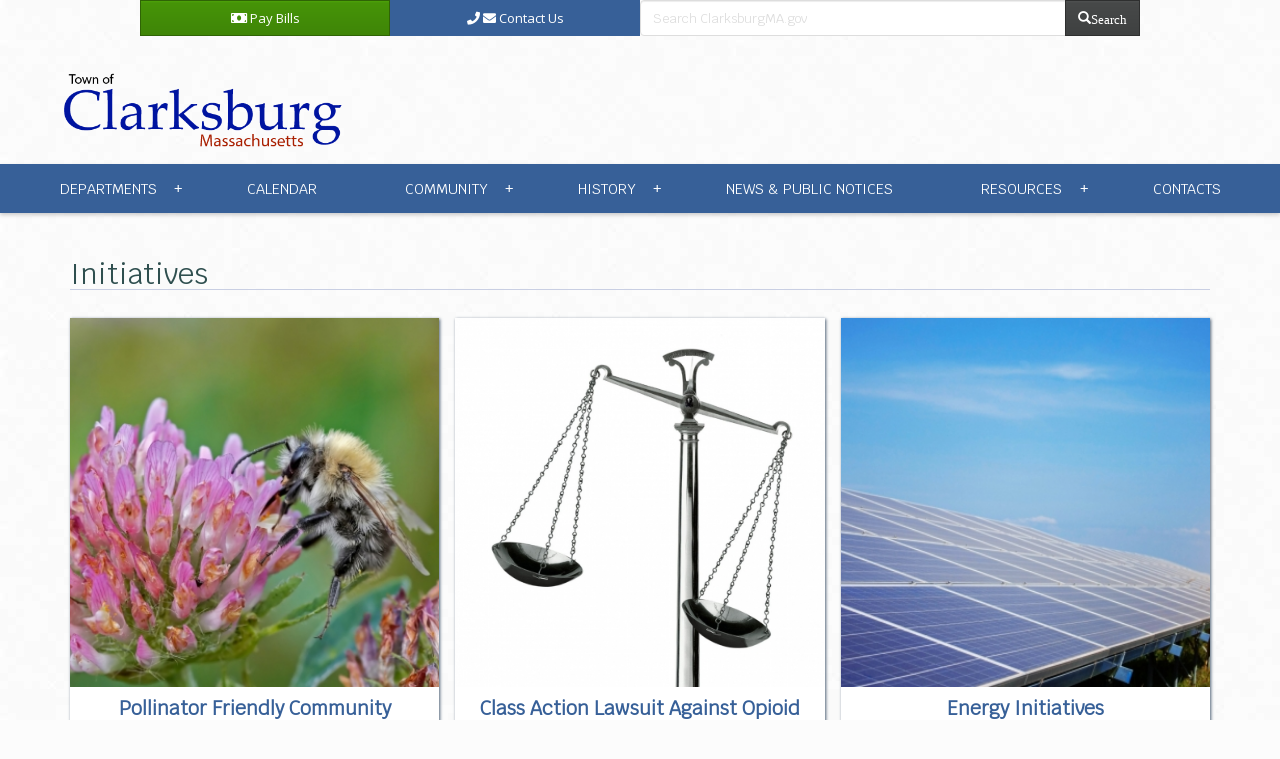

--- FILE ---
content_type: text/html; charset=UTF-8
request_url: https://clarksburgma.gov/initiatives
body_size: 6475
content:
<!DOCTYPE html>
<!--[if IE 9]>
<html lang="en" class="ie9"> <![endif]-->
<!--[if !IE]><!-->
<html lang="en"> <!--<![endif]-->
<head>
	<meta http-equiv="Content-Type" content="text/html; charset=UTF-8"/>
	<title>Initiatives - Town of Clarksburg MA</title>
	<meta name="Description" content="Initiatives in Clarksburg MA"/>
    
<link rel="stylesheet"  href="/plugins/bootstrap/css/bootstrap.min.css?c=0120202622" />
<link rel="stylesheet"  href="//cdn.berksites.com/js/jquery-ui-1.10.3.custom/css/smoothness/jquery-ui-1.10.3.custom.min.css?c=0120202622" />
<link rel="stylesheet"  href="//cdn.berksites.com/pluggins/jquery/smartmenus-1.1.0/css/sm-core-css.css?c=0120202622" />
<link rel="stylesheet"  href="//cdn.berksites.com/pluggins/jquery/smartmenus-1.1.0/css/layouts/sm-horizontal-justified.css?c=0120202622" />
<link rel="stylesheet"  href="/css/sm-custom.css?c=0120202622" />
<link rel="stylesheet" media="screen" href="/css/screen.css?c=0120202622" />
<link rel="stylesheet" media="print" href="/css/print.css?c=0120202622" /><style>
.sm {
  z-index: 1049; }

    .sm-reveal {
        display: block;

    }

    @media (min-width: 768px) {
        .sm-reveal {
            display: none;
        }
    }
</style>	<meta name="viewport" content="width=device-width, initial-scale=1">
    <link href="https://fonts.googleapis.com/css?family=Krub" rel="stylesheet">
	<!--[if lt IE 9]>
	<script type="text/javascript" src="//cdn.berksites.com/js/html5ize.js"></script><![endif]-->
<meta name="have-i-been-pwned-verification" value="5cbc7471a5a4f2bfa94c897e83b94ff0">

	<link rel="image_src" href="https://clarksburgma.gov/images/logoEmbed.jpg"/>
	<link rel="shortcut icon" href="/images/favicon.png">
	<link rel="stylesheet" href="https://maxcdn.bootstrapcdn.com/font-awesome/4.6.1/css/font-awesome.min.css">
    <META NAME="ROBOTS" CONTENT="INDEX, FOLLOW"><!-- Global site tag (gtag.js) - Google Analytics -->
<script async src="https://www.googletagmanager.com/gtag/js?id=UA-7412986-58"></script>
<script>
  window.dataLayer = window.dataLayer || [];
  function gtag(){dataLayer.push(arguments);}
  gtag('js', new Date());

  gtag('config', 'UA-7412986-58');
</script>
<link href="//cdn-images.mailchimp.com/embedcode/classic-10_7_dtp.css" rel="stylesheet" type="text/css">
<style type="text/css">
    #mc_embed_signup{background:#fff; clear:left; font:14px Helvetica,Arial,sans-serif;  width:600px;}
    /* Add your own Mailchimp form style overrides in your site stylesheet or in this style block.
       We recommend moving this block and the preceding CSS link to the HEAD of your HTML file. */
</style>
<style>
.listRollSimpleLink {display:none;}
</style>

</head>
<body data-hijacking="off" data-animation="none" id="body">
<style>
    .skip-to-content-link {
        background: #e77e23;
        height: 2.5em;
        left: 0;
        padding: .5em;
        position: absolute;
        transform: translateY(-100%);
        transition: transform 0.3s;
    }

    A.skip-to-content-link {
        color: white;
    }

    .skip-to-content-link:focus {
        transform: translateY(0%);
    }
</style>
<a class="skip-to-content-link" tabindex="0" href="#mainContentHolder">Skip Navigation</a>
<header>
	<div id="main-contact">


<!--		<a title="CodeRed" class="btn btn-md btn-codered" href="/clarksburg-now-has-codered-sign-up-today"> CodeRED/SSO Notifications</a>-->
		<a title="Pay your bills online" class="btn btn-md btn-success" href="/pay-bills"><i
					class="fa fa-money" ></i> Pay Bills</a>
		<a title="Contact Us Here - list of department phone numbers and email" class="btn btn-md btn-primary"
		   href="/contact-us"><i class="fa fa-phone" ></i>
			<i class="fa fa-envelope" ></i> Contact Us</a>
		<div class="header-search-bar"><div class="search-form-container">
    <form action="/search">
        <div class="input-group">
            <input class="form-control" name="search" id="search" aria-label="search bar" type="text"
                   placeholder="Search ClarksburgMA.gov"/>

            <div class="input-group-btn " aria-label="search bar">
                <button type="submit" class="btn btn-default">
                    <span class="glyphicon glyphicon-search">Search</span>
                </button>
            </div>
        </div>
    </form>
</div></div>


	</div>
	<div id="logo">
		<a href="/" class="logoLink" title="Town of Clarksburg MA - Home">
			<img src="https://clarksburgma.gov/images/mLogo.png?v=123a"
			     alt="Town of Clarksburg MA logo"></a>
	</div>

	<div id="menuHolder">
        <nav class="main-nav" role="navigation">

    <div class="sm-reveal">
        <button type="button" class="btn btn-md collapsed" data-toggle="collapse" data-target="#collapse-holder" aria-expanded="false">
             <i class="fa fa-bars" aria-hidden="true"></i>        </button>
    </div>
    <div class="collapse navbar-collapse" id="collapse-holder">
                <ul id="main-menu" class="sm sm-custom">
                                                    <li>
	                                            <a data-menu-id="departments"title="Departments" href="/departments"><span class="menu-item-text">Departments</span></a>
                        <ul><li><a title="Police Department" href="/police-department"><span class="menu-item-text">Police Department</span></a></li><li><a title="Volunteer Fire Department" href="/volunteer-fire-department"><span class="menu-item-text">Volunteer Fire Department</span></a></li><li><a title="Accounting" href="/accounting"><span class="menu-item-text">Accounting</span></a></li><li><a title="Administration" href="/administration"><span class="menu-item-text">Administration</span></a><ul><li><a title="Remote Meeting Participation Guidelines" href="/remote-meeting-participation-guidelines"><span class="menu-item-text">Remote Meeting Participation Guidelines</span></a></li></ul></li><li><a title="ADA Commission" href="/ada-commission"><span class="menu-item-text">ADA Commission</span></a></li><li><a title="Agricultural Commission" href="/agricultural-commission"><span class="menu-item-text">Agricultural Commission</span></a></li><li><a title="Animal Control" href="/animal-control"><span class="menu-item-text">Animal Control</span></a></li><li><a title="Berkshire Public Health Alliance" href="/berkshire-public-health-alliance"><span class="menu-item-text">Berkshire Public Health Alliance</span></a></li><li><a title="Board of Assessors" href="/assessor"><span class="menu-item-text">Board of Assessors</span></a><ul><li><a title="Exemption for Seniors - Clause 41D" href="/exemption-for-seniors-2026"><span class="menu-item-text">Exemption for Seniors - Clause 41D</span></a></li><li><a title="Exemption for Seniors - Clause 17D" href="/exemption-for-seniors-clause-17d"><span class="menu-item-text">Exemption for Seniors - Clause 17D</span></a></li></ul></li><li><a title="Board of Health" href="/board-of-health"><span class="menu-item-text">Board of Health</span></a></li><li><a title="Briggsville Water District" href="/briggsville-water-district"><span class="menu-item-text">Briggsville Water District</span></a></li><li><a title="Cemetery" href="/cemetery"><span class="menu-item-text">Cemetery</span></a></li><li><a title="Conservation Commission" href="/conservation-commission"><span class="menu-item-text">Conservation Commission</span></a></li><li><a title="Finance Committee" href="/finance-committee"><span class="menu-item-text">Finance Committee</span></a></li><li><a title="Historical Commission" href="/historical-commission"><span class="menu-item-text">Historical Commission</span></a></li><li><a title="Inspection Services" href="/inspection-services"><span class="menu-item-text">Inspection Services</span></a></li><li><a title="Planning Board" href="/planning-board"><span class="menu-item-text">Planning Board</span></a></li><li><a title="Public Works" href="/public-works"><span class="menu-item-text">Public Works</span></a></li><li><a title="Selectboard" href="/selectboard"><span class="menu-item-text">Selectboard</span></a></li><li><a title="Town Clerk" href="/town-clerk"><span class="menu-item-text">Town Clerk</span></a><ul><li><a title="Certificates & Licenses" href="/certificates-and-licenses"><span class="menu-item-text">Certificates & Licenses</span></a></li><li><a title="Annual Town Election & Meeting " href="/town-elections"><span class="menu-item-text">Annual Town Election & Meeting </span></a></li></ul></li><li><a title="Treasurer/Tax Collector" href="/treasurer-tax-collector"><span class="menu-item-text">Treasurer/Tax Collector</span></a><ul><li><a title="Treasurer/Tax Collector FAQ's" href="/treasurer-tax-collector-faqs"><span class="menu-item-text">Treasurer/Tax Collector FAQ's</span></a></li><li><a title="Employee Benefits" href="/employee-benefits"><span class="menu-item-text">Employee Benefits</span></a></li><li><a title="Tax Exempt Forms" href="/tax-exempt-forms"><span class="menu-item-text">Tax Exempt Forms</span></a></li></ul></li><li><a title="Veterans Services" href="/veterans-services"><span class="menu-item-text">Veterans Services</span></a></li><li><a title="Zoning Board of Appeals" href="/zoning-board-of-appeals"><span class="menu-item-text">Zoning Board of Appeals</span></a><ul><li><a title="Zoning Bylaws" href="/zoning-bylaws"><span class="menu-item-text">Zoning Bylaws</span></a></li></ul></li></ul>                    </li>
                                                        <li>
	                                            <a data-menu-id="calendar"title="Calendar" href="/calendar"><span class="menu-item-text">Calendar</span></a>
                                            </li>
                                                        <li>
	                                            <a data-menu-id="community"title="Community" href="/community"><span class="menu-item-text">Community</span></a>
                        <ul><li><a title="Initiatives" href="/initiatives"><span class="menu-item-text">Initiatives</span></a><ul><li><a title="Pollinator Friendly Community" href="/pollinator-friendly-community"><span class="menu-item-text">Pollinator Friendly Community</span></a></li><li><a title="Class Action Lawsuit Against Opioid Manufacturers" href="/class-action-lawsuit-against-opiod-manufacturers"><span class="menu-item-text">Class Action Lawsuit Against Opioid Manufacturers</span></a></li><li><a title="Energy Initiatives" href="/energy-initiatives"><span class="menu-item-text">Energy Initiatives</span></a><ul><li><a title="Community Choice Power Supply Program" href="/community-choice-power-supply-program"><span class="menu-item-text">Community Choice Power Supply Program</span></a></li><li><a title="HomeWorks Energy Assesment" href="/homeworks-energy-assesment"><span class="menu-item-text">HomeWorks Energy Assesment</span></a></li></ul></li><li><a title="Norther Tier Rail Project" href="/norther-teir-rail-project"><span class="menu-item-text">Norther Tier Rail Project</span></a></li><li><a title="Four Corners Project" href="/four-corners-project"><span class="menu-item-text">Four Corners Project</span></a></li></ul></li><li><a title="School" href="/school"><span class="menu-item-text">School</span></a></li><li><a title="Library" href="/library"><span class="menu-item-text">Library</span></a></li><li><a title="Senior Center" href="/senior-center"><span class="menu-item-text">Senior Center</span></a></li></ul>                    </li>
                                                        <li>
	                                            <a data-menu-id="history"title="History" href="/history"><span class="menu-item-text">History</span></a>
                        <ul><li><a title="An early and Founding History of Clarksburg 1636 to 1925" href="/an-early-and-founding-history-of-clarksburg-1636-to-1925"><span class="menu-item-text">An early and Founding History of Clarksburg 1636 to 1925</span></a></li><li><a title="Old Photos" href="/old-photos"><span class="menu-item-text">Old Photos</span></a></li></ul>                    </li>
                                                        <li>
	                                            <a data-menu-id="news-and-public-notices"title="News & Public Notices" href="/news-and-public-notices"><span class="menu-item-text">News & Public Notices</span></a>
                                            </li>
                                                        <li>
	                                            <a data-menu-id="resources"title="Resources" href="/resources"><span class="menu-item-text">Resources</span></a>
                        <ul><li><a title="Town Bylaws" href="/town-bylaws"><span class="menu-item-text">Town Bylaws</span></a></li><li><a title="Employment Opportunities" href="/employment-opportunities"><span class="menu-item-text">Employment Opportunities</span></a></li><li><a title="Forms" href="/forms"><span class="menu-item-text">Forms</span></a></li><li><a title="Massachusetts Legislative Leadership Contacts" href="/massachusetts-legislative-leadership"><span class="menu-item-text">Massachusetts Legislative Leadership Contacts</span></a></li><li><a title="Annual Reports & Audits" href="/annual-reports"><span class="menu-item-text">Annual Reports & Audits</span></a></li><li><a title="Get Outside!" href="/get-outside"><span class="menu-item-text">Get Outside!</span></a></li><li><a title="Massachusetts Fair Housing Center" href="/massachusetts-fair-housing-center"><span class="menu-item-text">Massachusetts Fair Housing Center</span></a></li><li><a title="Natural Hazard Mitigation and Climate Adaptation Plan" href="/natural-hazard-mitigation-and-climate-adaptation-plan"><span class="menu-item-text">Natural Hazard Mitigation and Climate Adaptation Plan</span></a></li><li><a title="Composting, Recycling & Zero Waste Days" href="/composting-and-zero-waste-days"><span class="menu-item-text">Composting, Recycling & Zero Waste Days</span></a></li><li><a title="Addiction Service Resources" href="/addiction-services"><span class="menu-item-text">Addiction Service Resources</span></a></li><li><a title="BRPC - Digital Equity Resource Guide" href="/brpc-digital-equity-resource-guide"><span class="menu-item-text">BRPC - Digital Equity Resource Guide</span></a></li></ul>                    </li>
                                                        <li>
	                                            <a data-menu-id="contact-us"title="Contacts" href="/contact-us"><span class="menu-item-text">Contacts</span></a>
                                            </li>
                        </ul>
        </div>
</nav>	</div>
</header>

<div id="billboard"></div>
<section>

    
</section>
<section id="mainContentHolder" class="container">

	<article class="initiatives">
        <section class="page-section" id="initiatives"><h1>Initiatives</h1>
<p>
<div id="listRoll_pages" class=""><div class="listRollItem"><div class="listRollItemThumb"><a href="community/initiatives/pollinator-friendly-community"><img class="imgFillBounds" title="Pollinator Friendly Community" alt="Pollinator Friendly Community" src="/specMedia/thumbs/pollinator-friendly-community_bumble-bee-P3TLLWN_2019-05-03_162708.jpg" ></a></div><div class="listRollItemTitle"><a href="community/initiatives/pollinator-friendly-community">Pollinator Friendly Community </a></div><div class="listRollItemDesc"><p>We will actively support pollinator-friendly practices throughout the Community and will engage the Citizens of the Town of Clarksburg in an educational campaign highlighting both practices that protect and support pollinator health; and identify practices and products which have and do contribute to the decline of pollinator populations.<br><a class="btn btn-cust">Learn More</a></p> </div></div><div class="listRollItem"><div class="listRollItemThumb"><a href="community/initiatives/class-action-lawsuit-against-opiod-manufacturers"><img class="imgFillBounds" title="Class Action Lawsuit Against Opioid Manufacturers" alt="Class Action Lawsuit Against Opioid Manufacturers" src="/specMedia/thumbs/class-action-lawsuit-against-opiod-manufacturers_scales-PVLKVA9_2019-05-03_162724.jpg" ></a></div><div class="listRollItemTitle"><a href="community/initiatives/class-action-lawsuit-against-opiod-manufacturers">Class Action Lawsuit Against Opioid Manufacturers </a></div><div class="listRollItemDesc"><p>We have joined the class action lawsuit against opioid companies McKesson Corp, Cardinal Health and Purdue Pharma.<br><a class="btn btn-cust">Learn More</a></p> </div></div><div class="listRollItem"><div class="listRollItemThumb"><a href="community/initiatives/energy-initiatives"><img class="imgFillBounds" title="Energy Initiatives" alt="Energy Initiatives" src="/specMedia/thumbs/energy-initiatives_solar-panel-on-grassland-PRNFR4G_2019-05-03_162742.jpg" ></a></div><div class="listRollItemTitle"><a href="community/initiatives/energy-initiatives">Energy Initiatives </a></div><div class="listRollItemDesc"><p>Summary of energy conservation efforts we are making.<br><a class="btn btn-cust">Learn More</a></p> </div></div><div class="listRollItem"><div class="listRollItemThumb"><a href="community/initiatives/norther-teir-rail-project"><img class="imgFillBounds" title="Norther Tier Rail Project" alt="Norther Tier Rail Project" src="/specMedia/thumbs/norther-teir-rail-project_17_2022-07-28_115324.jpg" ></a></div><div class="listRollItemTitle"><a href="community/initiatives/norther-teir-rail-project">Norther Tier Rail Project </a></div><div class="listRollItemDesc"><p><br><a class="btn btn-cust">Learn More</a></p> </div></div><div class="listRollItem"><div class="listRollItemThumb"><a href="community/initiatives/four-corners-project"><img class="imgFillBounds" title="Four Corners Project" alt="Four Corners Project" src="/specMedia/thumbs/four-corners-project_PXL_20240411_223932458_2024-10-10_135658.jpg" ></a></div><div class="listRollItemTitle"><a href="community/initiatives/four-corners-project">Four Corners Project </a></div><div class="listRollItemDesc"><p><br><a class="btn btn-cust">Learn More</a></p> </div></div></div></p></section>
	</article>


</section>

<FOOTER>

    <ul id="footerMenu">
	<li><a title="Privacy Policy" href="https://clarksburgma.gov/privacy-policy">Privacy Policy</a><li><a title="Notice of Non Discrimination" href="https://clarksburgma.gov/notice-of-non-discrimination">Notice of Non Discrimination</a></ul>

	<div>
		<p>Unless otherwise noted, all copyrights reserved - Town of Clarksburg MA			<br/>If you wish to use any of our content, please contact us for permission.</p>

	</div>
	<hr/>
	<!--
		-->
	<div id="siteTag">
		Website design, hosting and maintenance by
		<a href="https://www.berksites.com">BerkSites - Berkshire Website Design</a> <br/>
		<a href="https://www.berksites.com" target="_blank"> <img alt="Site By BerkSites - Berkshire Website Design"
		                                                          src="https://www.berksites.com/images/logoEmbed.png"/></a>

	</div>
</FOOTER>
<div class="device-xs visible-xs"></div>
<div class="device-sm visible-sm"></div>
<div class="device-md visible-md"></div>
<div class="device-lg visible-lg"></div>
</body>
<script type="text/javascript" src="//cdn.berksites.com/js/jquery-1.11.2.min.js"></script>
<script type="text/javascript" src="//cdn.berksites.com/pluggins/jquery/smartmenus-1.1.0/jquery.smartmenus.js"></script>
<script type="text/javascript" src="//cdn.berksites.com/pluggins/jquery/jstween-1.1/jstween-1.1.min.js"></script>
<script type="text/javascript" src="/plugins/bootstrap/js/bootstrap.js"></script>
<script type="text/javascript" src="//cdn.berksites.com/pluggins/jquery/fadethis/jquery.fadethis.js"></script>
<script>
    $(window).load(function () {
//list_roll
        

        
        


        if (null !==
        ''
    )
        {
            //$('#slideShowPlaceHolder').hide();
            $('#' + null).append($('#listRoll_pages'));
        }



        
        function listRollAdjustSize() {
            $('.listRollItemThumb').each(function () {
                height = $(this).width() *1;
                $(this).css({
                    'height': height,
                    'overflow': 'hidden'
                });
            });
        }

        $(window).resize(function () {
            listRollAdjustSize();
        });

        listRollAdjustSize();
        


        if (true) {
            function adjustListRollHeights() {
                var tallest = 0;

                $('.listRollItem').each(function () {
                    tallest = $(this).height() > tallest ? $(this).height() : tallest;
                }).height(tallest);


            }

            adjustListRollHeights();
            $(window).resize(function () {
                adjustListRollHeights();

            });
        }


        

        var width = $(window).width(), height = $(window).height();

        $(window).resize(function () {
            if ($(window).width() != width) {
                $('body').html('<i class="fa fa-refresh fa-spin fa-3x fa-fw"></i><span class="sr-only">Loading...</span>');
                location.reload();
            }
        });


    });
</script><script type="text/javascript">
	$(function() {
		$('#main-menu').smartmenus({
			subMenusSubOffsetX: 1,
			subMenusSubOffsetY: -8,
			subIndicatorsPos: 'append',
			subIndicatorsText: '+'

		});
	});
</script><script>
    function isBreakpoint(alias) {
        return $('.device-' + alias).is(':visible');
    }

    function screenAdjustments() {

        if (!isBreakpoint('xs')) {
        }

        if (isBreakpoint('xs')) {
            $('body').attr('class', 'xs-body');
        }
        if (isBreakpoint('sm')) {
            $('body').attr('class', 'sm-body');
        }
        if (isBreakpoint('md')) {
            $('body').attr('class', 'md-body');
        }
        if (isBreakpoint('lg')) {
            $('body').attr('class', 'lg-body');
        }


    }


    $(document).ready(function () {


        $(this).find('.listRollItemDesc').click(function () {
            window.location.replace($(this).parent().find("a").attr("href"));
        });
        $('.galleryItem img').addClass('thumbnail');

        screenAdjustments();


    });
</script>
<script>
    $(function () {
        $.ajaxSetup({cache: false});
        $("#logo").show(); //cant delete till s&r on css for logo hidden

        $('body').css('pointer-events', 'all'); //activate all pointer-events on body loaded

        // calculate height
        var screen_ht = $(window).height();
        var preloader_ht = 5;
        var padding = (screen_ht / 2) - preloader_ht;
        $("#preLoader").css("padding-top", padding + "px");

        $('.to-billboard').appendTo('#billboard');

        $('head').append('<link rel="stylesheet" href="https://use.fontawesome.com/releases/v5.8.1/css/all.css" integrity="sha384-50oBUHEmvpQ+1lW4y57PTFmhCaXp0ML5d60M1M7uH2+nqUivzIebhndOJK28anvf" crossorigin="anonymous">');
        $.ajaxSetup({
            beforeSend: function () {
                // show image here
                $("#busy").css({
                    'padding-top': '15%',
                    'display': 'block',
                    'position': 'fixed',
                    'top': '0px',
                    'left': '0px',
                    'width': '100%',
                    'height': '100%',
                    'background-color': '#ffffff',
                    'text-align': 'center',
                    'font-size': '3em',
                    'z-index': '99'
                });
                $("#busy").show();
            },
            complete: function () {
                // hide image here
                $("#busy").hide();
            }
        });

        $(this).find('.listRollItemDesc').click(function () {
            window.location.href = $(this).parent().find("a").attr("href");
        });

        $('body').prepend('<div style="display:none" id="busy"><i class="fa fa-spinner fa-spin fa-3x fa-fw"></i> ...loading</div>');
    });

    // $('a').each(function() {
    //     this.href += (/\?/.test(this.href) ? '&' : '?') + 'seeDraft=y';
    // });

    $(function () {
        $("#preLoader").fadeOut();
    });
</script>
	
</html>


--- FILE ---
content_type: text/css
request_url: https://clarksburgma.gov/css/sm-custom.css?c=0120202622
body_size: 1714
content:
.shadow-type1 {
  -moz-box-shadow: 1px 1px 3px #4E6075;
  -webkit-box-shadow: 1px 1px 3px #4E6075;
  box-shadow: 1px 1px 3px #4E6075;
}

#menuHolder {
  margin-bottom: 0em;
  font-style: italic;
}

@media (min-width: 768px) {
  #menuHolder {
    background: #376098;
    font-style: normal;
    text-transform: uppercase;
    margin-bottom: 0em;
    padding: 0px;
    padding-top: 2px;
    padding-bottom: 2px;
    box-shadow: 0 2px 4px 0 rgba(0, 0, 0, 0.2);
  }
}
@media (max-width: 991px) {
  #menuHolder {
    width: 100%;
  }
}
@media (min-width: 992px) {
  #menuHolder {
    border: #376098 solid 1px;
    border-right: white solid 0px;
    background: #376098;
  }
}
#main-menu {
  background: #376098;
}

.sm {
  z-index: 8;
}

.sm-reveal {
  display: block;
  margin-bottom: 0.5em;
  text-align: right;
  padding-right: 0.5em;
  padding-top: 0.5em;
}

.sm-reveal button {
  color: #ffffff !important;
  background: #376098;
  border-color: #294873 !important;
  font-family: "Krub", Helvetica, Arial, sans-serif !important;
  margin-bottom: 0.5em;
}

.sm-custom a, .sm-custom a:hover, .sm-custom a:focus, .sm-custom a:active {
  padding: 13px 20px;
  /* make room for the toggle button (sub indicator) */
  padding-right: 58px;
  color: #ffffff;
  font-family: "Krub", Helvetica, Arial, sans-serif;
  font-size: 1.1em;
  line-height: 1em;
  text-decoration: none;
  font-weight: 400;
}

@media (min-width: 768px) and (max-width: 990px) {
  .sm-custom a, .sm-custom a:hover, .sm-custom a:focus, .sm-custom a:active {
    font-size: 0.8em;
    line-height: 1.3em;
  }
}
@media (min-width: 991px) {
  .sm-custom a, .sm-custom a:hover, .sm-custom a:focus, .sm-custom a:active {
    font-size: 0.9em;
    line-height: 1.5em;
  }
}
.sm-custom a.current {
  background: #555555;
  color: white;
}

.sm-custom a.disabled {
  color: #cccccc;
}

.sm-custom a span.sub-arrow {
  position: absolute;
  top: 50%;
  margin-top: -17px;
  left: auto;
  right: 4px;
  width: 34px;
  height: 34px;
  overflow: hidden;
  font: bold 14px/34px monospace !important;
  text-align: center;
  text-shadow: none;
  background: rgba(0, 0, 0, 0.08);
}

.sm-custom a.highlighted span.sub-arrow:before {
  display: block;
  content: "-";
}

.sm-custom li {
  border-top: 1px solid rgba(236, 220, 220, 0.36);
}

.sm-custom > li:first-child {
  border-top: 0;
}

.sm-custom ul {
  background: #3e6cab;
}

.sm-custom ul a, .sm-custom ul a:hover, .sm-custom ul a:focus, .sm-custom ul a:active {
  font-size: 14px;
  border-left: 8px solid transparent;
}

.sm-custom ul ul a,
.sm-custom ul ul a:hover,
.sm-custom ul ul a:focus,
.sm-custom ul ul a:active {
  border-left: 16px solid transparent;
}

.sm-custom ul ul ul a,
.sm-custom ul ul ul a:hover,
.sm-custom ul ul ul a:focus,
.sm-custom ul ul ul a:active {
  border-left: 24px solid transparent;
}

.sm-custom ul ul ul ul a,
.sm-custom ul ul ul ul a:hover,
.sm-custom ul ul ul ul a:focus,
.sm-custom ul ul ul ul a:active {
  border-left: 32px solid transparent;
}

.sm-custom ul ul ul ul ul a,
.sm-custom ul ul ul ul ul a:hover,
.sm-custom ul ul ul ul ul a:focus,
.sm-custom ul ul ul ul ul a:active {
  border-left: 40px solid transparent;
}

@media (min-width: 768px) {
  .sm-reveal {
    display: none;
  }
  /* Switch to desktop layout
  -----------------------------------------------
     These transform the menu tree from
     collapsible to desktop (navbar + dropdowns)
  -----------------------------------------------*/
  /* start... (it's not recommended editing these rules) */
  .sm-custom ul {
    position: absolute;
    width: 12em;
  }
  .sm-custom li {
    float: left;
  }
  .sm-custom.sm-rtl li {
    float: right;
  }
  .sm-custom ul li, .sm-custom.sm-rtl ul li, .sm-custom.sm-vertical li {
    float: none;
  }
  .sm-custom a {
    white-space: nowrap;
  }
  .sm-custom ul a, .sm-custom.sm-vertical a {
    white-space: normal;
  }
  .sm-custom .sm-nowrap > li > a, .sm-custom .sm-nowrap > li > :not(ul) a {
    white-space: nowrap;
  }
  /* ...end */
  .sm-custom a, .sm-custom a:hover, .sm-custom a:focus, .sm-custom a:active, .sm-custom a.highlighted {
    padding: 11px 10px;
    color: #ffffff;
    -o-transition: color 0.2s ease-out, background 0.4s ease-in;
    -ms-transition: color 0.2s ease-out, background 0.4s ease-in;
    -moz-transition: color 0.2s ease-out, background 0.4s ease-in;
    -webkit-transition: color 0.2s ease-out, background 0.4s ease-in;
    /* ...and now override with proper CSS property */
    transition: color 0.2s ease-out, background 0.4s ease-in;
  }
  .sm-custom a:hover, .sm-custom a:focus, .sm-custom a:active, .sm-custom a.highlighted {
    background: #376098;
    color: #ffffff;
  }
  .sm-custom a.current {
    background: #555555;
    color: white;
  }
  .sm-custom a.disabled {
    background: white;
    color: #cccccc;
  }
  .sm-custom a.has-submenu {
    padding-right: 12px;
  }
  .sm-custom a span.sub-arrow {
    top: 50%;
    margin-top: -8px;
    right: 20px;
    width: 8px;
    height: 16px;
    font: 14px/16px monospace !important;
    background: transparent;
  }
  .sm-custom a.highlighted span.sub-arrow:before {
    display: none;
  }
  .sm-custom > li {
    border-top: 0;
    border-left: 1px solid #376098;
  }
  .sm-custom > li:first-child {
    border-left: 0;
  }
  .sm-custom ul {
    border: 1px solid #bbbbbb;
    background: #376098;
    -webkit-box-shadow: 0 1px 1px rgba(0, 0, 0, 0.2);
    -moz-box-shadow: 0 1px 1px rgba(0, 0, 0, 0.2);
    box-shadow: 0 1px 1px rgba(0, 0, 0, 0.2);
  }
  .sm-custom ul a {
    border: 0 !important;
  }
  .sm-custom ul a.has-submenu {
    padding-right: 20px;
  }
  .sm-custom ul > li {
    border-left: 0;
    border-top: 1px solid #a8a8a8;
  }
  .sm-custom ul > li:first-child {
    border-top: 0;
  }
  .sm-custom span.scroll-up,
  .sm-custom span.scroll-down {
    position: absolute;
    display: none;
    visibility: hidden;
    overflow: hidden;
    background: white;
    height: 20px;
  }
  .sm-custom span.scroll-up-arrow, .sm-custom span.scroll-down-arrow {
    position: absolute;
    top: -2px;
    left: 50%;
    margin-left: -8px;
    width: 0;
    height: 0;
    overflow: hidden;
    border-width: 8px;
    border-style: dashed dashed solid dashed;
    border-color: transparent transparent #555555 transparent;
  }
  .sm-custom span.scroll-down-arrow {
    top: 6px;
    border-style: solid dashed dashed dashed;
    border-color: #555555 transparent transparent transparent;
  }
  .sm-custom.sm-rtl a.has-submenu {
    padding-right: 20px;
    padding-left: 32px;
  }
  .sm-custom.sm-rtl a span.sub-arrow {
    right: auto;
    left: 20px;
  }
  .sm-custom.sm-rtl.sm-vertical a.has-submenu {
    padding: 11px 20px;
  }
  .sm-custom.sm-rtl > li:first-child {
    border-left: 1px solid #eeeeee;
  }
  .sm-custom.sm-rtl > li:last-child {
    border-left: 0;
  }
  .sm-custom.sm-rtl ul a.has-submenu {
    padding: 11px 20px;
  }
  .sm-custom.sm-vertical li {
    border-left: 0;
    border-top: 1px solid #eeeeee;
  }
  .sm-custom.sm-vertical > li:first-child {
    border-top: 0;
  }
}
@media (max-width: 768px) {
  .navbar-collapse {
    padding-bottom: 1.2em;
  }
}

/*# sourceMappingURL=sm-custom.css.map */


--- FILE ---
content_type: text/css
request_url: https://clarksburgma.gov/css/screen.css?c=0120202622
body_size: 3750
content:
.shadow-type1 {
  -moz-box-shadow: 1px 1px 3px #4E6075;
  -webkit-box-shadow: 1px 1px 3px #4E6075;
  box-shadow: 1px 1px 3px #4E6075;
}

@keyframes slideInFromLeft {
  0% {
    transform: translateX(-100%);
  }
  100% {
    transform: translateX(0);
  }
}
* {
  margin: 0;
  padding: 0;
}

body {
  font-size: 1.6em;
  color: #000000;
  font-family: "Krub", Helvetica, Arial, sans-serif, Helvetica, Arial, sans-serif;
  background-image: url("/images/bg.jpg");
  background-repeat: repeat;
}

article a {
  color: #376098;
  font-weight: bold;
  text-decoration: underline;
}

#mainContentHolder {
  padding-top: 20px;
}

#mainContent img {
  max-width: 100%;
  height: auto;
}

#top-info {
  font-family: "Krub", Helvetica, Arial, sans-serif;
  font-weight: bold;
  font-size: 0.8em;
}

.siteAdd {
  color: #ffffff;
  text-align: center;
}

.sitePhone {
  font-weight: bold;
  font-size: 0.9em;
  text-align: center;
  font-family: "Krub", Helvetica, Arial, sans-serif;
  color: #376098;
}

.sitePhone a {
  color: #376098;
}

@media only screen and (max-width: 768px) {
  .sitePhone {
    font-weight: bold;
    font-size: 1.4em;
    text-align: center;
    padding-bottom: 10px;
  }
  .siteAdd {
    padding-top: 10px;
    text-align: center;
  }
}
header .glyphicon {
  font-size: 1em;
}

#billboardHolder {
  background: #376098;
}

h1, h2, h3 {
  font-family: "Krub", Helvetica, Arial, sans-serif;
  color: darkslategray;
}

article h1 {
  font-size: 1.5em;
  margin-top: 0.3em;
  margin-bottom: 1em;
  margin-left: 0;
  border-bottom: solid #C9CFE3 1px;
}

article h2 {
  font-weight: bold;
  font-size: 1.3em;
  margin-left: 0.3em;
  margin-bottom: 21px;
}

article h3 {
  font-weight: bold;
  font-size: 1.1em;
  margin-left: 0.5em;
  margin-bottom: 21px;
}

@media (min-width: 769px) {
  article h1 {
    font-size: 1.8em;
  }
  article h2 {
    font-size: 1.5em;
  }
  article h3 {
    font-size: 1.3em;
  }
}
article p {
  margin-left: 1em;
  margin-right: 1em;
  margin-bottom: 1em;
}

article dl {
  margin-left: 30px;
  display: block;
  overflow: hidden;
}

article dd {
  margin-left: 9px;
}

article ul, article ol {
  margin-left: 4em;
}

article li ul, article li ol {
  margin-top: 0.5em;
}

article ul li, article ol li {
  margin-bottom: 0.5em;
}

.childRollItem {
  text-align: center;
  position: relative;
  color: #BBBDC8;
  padding-bottom: 8px;
  margin-bottom: 1.5em;
  background-color: #376098;
  /*+box-shadow: 1px 1px 3px #4E6075;*/
  -moz-box-shadow: 1px 1px 3px #4E6075;
  -webkit-box-shadow: 1px 1px 3px #4E6075;
  box-shadow: 1px 1px 3px #4E6075;
}

.childRollItemThumb {
  display: block;
  overflow: hidden;
}

.childRollItemThumb a {
  display: block;
  overflow: hidden;
  width: 100%;
  height: 100%;
}

.childRollItemTitle {
  padding-top: 0.4em;
  font-size: 1.2em;
  font-weight: bold;
  display: flex;
  justify-content: center; /* align horizontal */
  align-items: center; /* align vertical */
}

.childRollItemTitle a {
  color: #C9CFE3;
}

.childRollItemDesc {
  margin-left: 10px;
  padding-top: 0px;
  padding-bottom: 0px;
  margin-right: 10px;
  font-size: 0.9em;
}

.childRollItemFooter {
  text-align: center;
}

@media (min-width: 768px) {
  #listRoll_pages {
    position: relative;
    display: grid;
    grid-template-columns: 1fr 1fr;
    grid-gap: 1em;
  }
}
@media only screen and (min-width: 991px) {
  #listRoll_pages {
    grid-template-columns: 1fr 1fr 1fr;
  }
}
.listRollItem {
  width: 100%;
  position: relative;
  justify-self: start;
  text-align: center;
  color: #5b5f71;
  padding-bottom: 8px;
  margin-bottom: 1.5em;
  background-color: #ffffff;
  /*+box-shadow: 1px 1px 3px #4E6075;*/
  -moz-box-shadow: 1px 1px 3px #4E6075;
  -webkit-box-shadow: 1px 1px 3px #4E6075;
  box-shadow: 1px 1px 3px #4E6075;
}

.listRollItemThumb {
  display: block;
  overflow: hidden;
}

.listRollItemThumb a {
  display: block;
  overflow: hidden;
  width: 100%;
  height: 100%;
}

.listRollItemThumb img {
  width: 100%;
  height: 100%;
  object-fit: cover;
  overflow: hidden;
}

.listRollItemTitle {
  font-family: "Krub", Helvetica, Arial, sans-serif;
  padding-top: 0.4em;
  font-size: 1.2em;
  font-weight: 600;
}

.listRollItemTitle a {
  border: none;
  text-decoration: none;
}

.listRollItemDesc {
  position: absolute;
  top: 0;
  left: 0;
  font-weight: 700;
  padding: 1em;
  padding-top: 30%;
  height: 100%;
  background: #376098;
  color: #ffffff;
  opacity: 0;
  transition: 0.5s ease;
  -webkit-transform: rotateY(90deg);
  -moz-transform: rotateY(90deg);
  -o-transform: rotateY(90deg);
  -ms-transform: rotateY(90deg);
  transform: rotateY(90deg);
  transform-style: preserve-3d;
  display: table-cell;
  vertical-align: center;
}

.listRollItem:hover .listRollItemDesc {
  opacity: 0.9;
  -webkit-transform: rotateY(0deg);
  -moz-transform: rotateY(0deg);
  -o-transform: rotateY(0deg);
  -ms-transform: rotateY(0deg);
  transform: rotateY(0deg);
  cursor: pointer;
  width: 100%;
}

.listRollItemFooter {
  text-align: center;
}

.hidden {
  display: none;
}

/*Headers*/
/*Forms*/
/**/
/*OTHER*/
article table li {
  margin-left: 20px;
}

article table {
  font-size: 1em;
  margin-bottom: 1em;
}

article table td {
  padding: 0.5em;
}

article table thead td {
  text-align: center;
  font-weight: bold;
  color: #6B6B6B;
  background: #E8E8E8;
}

#logo {
  padding-left: 3em;
  text-align: left;
  position: relative;
}

#logo img {
  text-align: left;
  margin-top: 30px;
  margin-bottom: 10px;
  width: 300px;
}

@media (max-width: 768px) {
  #logo img {
    width: 90%;
    padding-top: 40px;
    margin: auto;
  }
}
#billboard {
  position: relative;
  padding: 0px;
  background: #376098;
  background-image: url("/images/billboard_bg.jpg");
}

#slideShow {
  max-width: 100%;
  margin: auto;
}

@media (min-width: 769px) {
  #billboard {
    margin: auto;
    margin-bottom: 1em;
  }
}
.blogRollContainer {
  height: 40vh;
  overflow-y: scroll;
  overflow-x: hidden;
  border: #376098 thin solid;
  padding: 0.5em;
  border-radius: 4px;
}

.blogRollItem {
  margin-bottom: 1.1em;
}

.blogRollItemTitle {
  font-family: "Krub", Helvetica, Arial, sans-serif;
  font-size: 1.3em;
  font-weight: bold;
}

.blogRollItemDate {
  margin-left: 0.5em;
  font-size: 0.7em;
  font-style: italic;
}

#calendarValues {
  background-color: whitesmoke;
  border: lightgrey solid thin;
  font-size: 1.1em;
  padding: 0.5em;
}

.calendarWidgetViewAll, .widget .blogViewAll, .widget .widget-view-all {
  text-align: right;
  font-size: 0.8em;
}

.calendarRoll {
  width: 95%;
  margin: auto;
  padding: 0.5em;
}

.calendarRoll h2 {
  margin-top: 1.5em;
  margin-bottom: 0.5em;
  border-bottom: #d1d1d1 solid 1px;
}

.calendarRollItems {
  display: flex;
  flex-wrap: wrap;
  align-items: stretch;
  justify-content: space-evenly;
}

@media (min-width: 768px) {
  .calendarRollItem {
    width: 32%;
  }
}
.calendarRollItem {
  border: #376098 thin solid;
  padding: 0.5em;
  margin-bottom: 0.5em;
}

.calendarRollItemTitle {
  font-size: 1.1em;
  font-weight: bold;
}

.calendarRollItemDate {
  background-color: #376098;
  color: #ffffff;
  display: inline-block;
  padding: 1px 3px 1px 3px;
  margin: 0em 0.5em 0em 0.5em;
}

.calendarRollItemLocation {
  margin: 0em 0.5em 0em 0.5em;
}

.calendarRollItemMore {
  text-align: right;
}

.calendarRollItemDesc {
  margin: 0em 0.5em 0em 0.5em;
}

noscript div {
  background-color: #FFDF3A;
  width: 100%;
  color: #8F0101;
  padding: 10px;
  font-size: medium;
  position: relative;
}

/*WIDGETS*/
.widget {
  font-size: 0.9em;
  position: relative;
  color: #980a0f;
  padding: 3px !important;
  border: #d1d1d1 solid 1px;
}

.widgetTitle {
  font-size: 1.4em;
  background: #376098;
  color: #ffffff;
  padding: 0.3em;
}

#testimonialsWidget {
  margin-top: 20px;
}

.widget-item {
  padding: 0.5em;
}

.widget-item-date {
  font-size: 0.8em;
  text-align: left;
  padding-left: 0.5em;
}

.widget-item-title {
  font-size: 1.1em;
  font-weight: bold;
}

.widget-item-description {
  padding-left: 0.5em;
}

.widget p {
  margin-left: 15px;
  margin-top: 5px;
}

.widget .readAll a {
  text-decoration: none;
}

.testimonialRollItem {
  margin: 1em;
}

.testimonialRollItemTitle {
  font-weight: bold;
  color: #980a0f;
}

.testimonialRollItemDate {
  font-size: 0.8em;
  display: none;
}

.testimonialRollItemDesc {
  font-family: Helvetica, Arial, sans-serif;
  font-size: 0.9em;
  margin-left: 10px;
  margin-bottom: 10px;
}

.socialNetwork {
  float: right;
  padding: 2px 2px 10px 2px;
  padding: 2px 2px 10px 2px;
}

.socialNetwork {
  list-style: none;
}

ul.socialNetworks {
  list-style: none;
  margin-right: 10px;
  margin-bottom: 5px;
  display: block;
}

.socialNetwork img {
  /*+box-shadow: 1px 1px 3px #656565;*/
  -moz-box-shadow: 1px 1px 3px #656565;
  -webkit-box-shadow: 1px 1px 3px #656565;
  box-shadow: 1px 1px 3px #656565;
  /*+border-radius: 2px;*/
  -moz-border-radius: 2px;
  -webkit-border-radius: 2px;
  -khtml-border-radius: 2px;
  border-radius: 2px;
}

#siteTag {
  font: 0.7em/1em sans-serif;
  color: #2b2b2b;
  text-align: center;
  padding-left: 5px;
  padding-right: 5px;
  padding-top: 3px;
  padding-bottom: 5px;
  margin: auto 5px 5px auto;
}

#siteTag a {
  color: #9A9A9A;
}

#leftBar {
  margin-top: 30px;
}

.label.label-danger p {
  display: inline;
}

#about blockquote {
  width: 70%;
  margin: auto auto 40px auto;
  background: rgba(236, 239, 241, 0.819);
}

.clearAll {
  clear: both;
}

#gallery {
  margin: 0;
  padding: 0;
}

#gallery ul {
  text-align: center;
  margin: 0 !important;
  padding: 0 !important;
}

#gallery ul li {
  display: inline-block !important;
  margin: 0;
  max-width: 250px;
  /*+placement: ;*/
  position: relative;
  left: 0;
  top: 0;
}

.personnel-item {
  display: block;
  overflow: hidden;
  background-color: #ffffff;
  -moz-box-shadow: 1px 1px 3px #4E6075;
  -webkit-box-shadow: 1px 1px 3px #4E6075;
  box-shadow: 1px 1px 3px #4E6075;
  font-size: 1em;
  margin: 15px 0 15px 0;
}

.personnel-item p {
  font-size: 0.9em;
}

.personnel-item-title {
  display: block;
  position: relative;
  padding-top: 5px;
  margin: 0px 10px 2px 10px;
  border-bottom: solid thin #C9CFE3;
  font-size: 1.3em;
  font-weight: bold;
  font-family: "Krub", Helvetica, Arial, sans-serif;
}

.personnel-item-image img {
  width: 40%;
  float: left;
  margin: 10px;
}

.personnel-item-contact {
  text-align: center;
  padding-top: 10px;
  padding-bottom: 15px;
}

footer {
  overflow: hidden;
  text-align: center;
  display: block;
  background: rgba(0, 0, 0, 0.58);
  padding-top: 13px;
}

.navbar-brand img {
  display: none;
}

footer p {
  padding-right: 5px;
  padding-left: 5px;
  color: #1b1b1b;
  font-size: small;
}

footer a {
  padding-left: 3px;
  padding-right: 3px;
  color: #FDFDFD;
  font-size: 0.8em;
}

ul#footerMenu {
  list-style: none inside none;
  margin: 0;
  padding: 0;
}

.siteMsg {
  font-size: small;
  padding: 5px;
  border: 1px solid #EFA5A5;
  border-radius: 5px;
  width: 90%;
  margin: 10px auto;
}

.siteMsg p {
  margin-bottom: 5px;
}

.cbLabel {
  font-size: small;
}

.special:hover {
  background: #FFFFFF;
}

#nav ul ul {
  padding-top: 5px;
}

.responsive-iframe {
  position: relative;
  padding-bottom: 56.25%;
  padding-top: 60px;
  margin-bottom: 35px;
  overflow: hidden;
}

.responsive-iframe iframe, .responsive-iframe object, .responsive-iframe embed {
  position: absolute;
  top: 0;
  left: 0;
  width: 100%;
  height: 100%;
}

.vcenter {
  display: inline-block;
  vertical-align: middle;
  float: none;
}

.form-group .control-label {
  margin: 0;
  font-size: 0.8em;
}

.btn-cust {
  margin-top: 10px;
  margin-bottom: 10px;
  color: #ffffff;
  font-family: "Krub", Helvetica, Arial, sans-serif;
  text-align: center;
  border: solid medium #ffffff;
  box-shadow: inset 0 0 0 0 #376098;
  -webkit-transition: all ease 0.8s;
  -moz-transition: all ease 0.8s;
  transition: all ease 0.8s;
  border-radius: 2px;
}

.btn-cust:hover {
  color: #ffffff;
  font-weight: bold;
  margin-top: 20px;
  margin-bottom: 20px;
  box-shadow: inset 0 0 0 22px #376098;
}

.btn-codered {
  color: white;
  background-color: #be0c0c;
}

#billboard .galleria-info-description {
  margin-top: 10%;
}

.navbar-collapse {
  max-height: auto;
  overflow-x: auto;
}

.well {
  border-color: #C9CFE3;
}

.criteria-state-value {
  font-weight: bold;
}

.submitButton {
  text-align: center;
}

.bs-callout {
  padding: 20px;
  margin: 20px 0;
  border: 1px solid #eee;
  border-left-width: 5px;
  border-radius: 3px;
}

.bs-callout h4 {
  margin-top: 0;
  margin-bottom: 5px;
}

.bs-callout p:last-child {
  margin-bottom: 0;
}

.bs-callout code {
  border-radius: 3px;
}

.bs-callout + .bs-callout {
  margin-top: -5px;
}

.bs-callout-default {
  border-left-color: #777;
}

.bs-callout-default h4 {
  color: #777;
}

.bs-callout-primary {
  border-left-color: #428bca;
}

.bs-callout-primary h4 {
  color: #428bca;
}

.bs-callout-success {
  border-left-color: #5cb85c;
}

.bs-callout-success h4 {
  color: #5cb85c;
}

.bs-callout-danger {
  border-left-color: #d9534f;
}

.bs-callout-danger h4 {
  color: #d9534f;
}

.bs-callout-warning {
  border-left-color: #f0ad4e;
}

.bs-callout-warning h4 {
  color: #f0ad4e;
}

.bs-callout-info {
  border-left-color: #5bc0de;
}

.bs-callout-info h4 {
  color: #5bc0de;
}

.btn-primary {
  color: #ffffff;
  background-color: #376098;
  border-color: #376098;
  background-image: linear-gradient(#376098, #376098 3%, #376098);
}

span.metaDescTag {
  font-size: 0.7em;
  float: none;
  position: relative;
}

#badgeLinks {
  text-align: left;
  padding-left: 10px;
}

@media only screen and (max-width: 768px) {
  #badgeLinks {
    text-align: center;
    padding: 0;
  }
}
#badgeLinks img {
  height: 50px;
  padding-bottom: 3px;
}

.ws_bullets img {
  width: 85px;
  height: 48px;
}

#fbPluginHolder {
  display: block;
  margin-top: 2em;
}

#wine-list {
  background-image: url("/images/bgbl.gif");
  background-repeat: repeat;
}

#visit-us {
  background-image: url("/images/bggr.png");
  background-repeat: repeat;
}

@media only screen and (min-width: 768px) {
  .is-table-row {
    display: table;
  }
  .is-table-row [class*=col-] {
    float: none;
    display: table-cell;
    vertical-align: top;
  }
}
.included-page {
  margin-top: 3em;
}

.print-images {
  display: none;
}

#main-contact {
  max-width: 1000px;
  margin: auto;
  display: flex;
  align-items: center;
  align-content: space-around;
}

#main-contact a {
  width: 50%;
}

@media only screen and (min-width: 768px) {
  #main-contact a {
    width: 25%;
  }
}
.header-search-bar {
  width: 50% !important;
}

.btn {
  border-radius: 0px;
}

#credLogos {
  text-align: center;
}

#credLogos img {
  height: 150px;
}

cite {
  font-size: 0.8em;
  color: darkslategrey;
}

#secondaryContent {
  padding: 1em;
}

@media only screen and (min-width: 768px) {
  #secondaryContent {
    display: grid;
    grid-template-columns: 1fr 1fr 348px;
    grid-gap: 1%;
  }
}
#secondaryContent .widget {
  margin-bottom: 1em;
}

#filesTable {
  width: 90%;
  margin: auto;
}

.galleryItemDesc {
  display: none;
}

.content-disclaimer {
  text-align: center;
  padding-bottom: 1.4em;
}

.split-3070-responsive {
  padding: 0.5em;
}

@media only screen and (min-width: 768px) {
  .split-5050-responsive {
    display: grid;
    grid-template-columns: 1fr 1fr;
    grid-column-gap: 2em;
  }
  .split-3070-responsive {
    display: grid;
    grid-template-columns: 1fr 2fr;
    padding: 0.5em;
  }
  .split-3070-responsive:first-child div {
    border-right: solid gray thin;
    padding: 0.5em;
  }
  .split-303030-responsive {
    display: flex;
  }
  .split-303030-responsive > div {
    flex-basis: 33%;
  }
}
/* Style for all elements with the class 'example' */
.alt-list-item {
  background-color: #bbe3fd;
  margin: 0.3em;
}

/* Style for every other element with the class 'example' */
.alt-list-item:nth-child(odd) {
  background-color: #ebf8cf;
}

/*# sourceMappingURL=screen.css.map */


--- FILE ---
content_type: text/css
request_url: https://clarksburgma.gov/css/print.css?c=0120202622
body_size: 290
content:
/*CSS Document*/
.button {
    display: none;
}

@media print {
    a[href]:after {
        content: none;
    }
}

.galleria-container {
    display: none;
}

.print-images {

    display: block;
    position: relative;
    -webkit-region-break-inside: avoid;
}

.print-images img {
    height: 700px;
    margin: auto;
    position: relative;
    display: block;

    page-break-before: auto; /* 'always,' 'avoid,' 'left,' 'inherit,' or 'right' */
    page-break-after: auto; /* 'always,' 'avoid,' 'left,' 'inherit,' or 'right' */
    page-break-inside: avoid; /* or 'auto' */
    -webkit-region-break-inside: avoid;
}

--- FILE ---
content_type: application/javascript
request_url: https://cdn.berksites.com/pluggins/jquery/fadethis/jquery.fadethis.js
body_size: 1679
content:
;(function ( $, window, document, undefined ) {
    // Defaults
    var _buffer = null,
        _watch  = [],
        $window = $(window),
        Plugin  = function() { }
    ;

    $.expr[":"].hasClassStartingWith = function(el, i, selector) {
        var re = new RegExp("\\b" + selector[3]);
        return re.test(el.className);
    };

    Plugin.prototype = {
        globals: {
            pluginName: "fadeThis",
            bufferTime: 300
        },
        defaults: {
            baseName:       "slide-",
            speed:          500,
            easing:         "swing",
            offset:         0,
            reverse:        true,
            distance:       50,
            scrolledIn:     null,
            scrolledOut:    null
        },
        init: function ( elem, options ) {
            this.addElements( elem, options );

            this._setEvent();
            this._checkVisibleElements();
        },
        addElements: function ( elem, options ) {
            var element         = elem === document.body    ? window    : elem,
                $element        = element === window        ? $("body") : $(element),
                base            = this,
                classBaseName   = (options && options.baseName) ? options.baseName : this.defaults.baseName
            ;
            
            if (!$element.is(":hasClassStartingWith('" + classBaseName + "')")) {

                $element.find(":hasClassStartingWith('" + classBaseName + "')").each(function() {
                    base._addElement($(this), options);
                });
            } else {
                base._addElement($element, options);
            }

            return $element;
        },
        _addElement: function ($elem, options) {
            var metadata        = $elem.data( "plugin-options" ),
                localOptions    = $.extend({}, this.defaults, options, metadata),
                item = {
                    element:    $elem,
                    options:    localOptions,
                    invp:       false
                }
            ;

            _watch.push(item);

            this._prepareElement(item);

            return $elem;
        },
        _prepareElement: function (item) {
            var cssOptionsIn = {
                    opacity: 0,
                    visibility: "visible",
                    position: "relative"
                },
                direction = null
            ;

            if (item.element.hasClass(item.options.baseName + "right")) {
                direction = "left";
            } else if (item.element.hasClass(item.options.baseName + "left")) {
                direction = "right";
            } else if (item.element.hasClass(item.options.baseName + "top")) {
                direction = "bottom";
            } else if (item.element.hasClass(item.options.baseName + "bottom")) {
                direction = "top";
            } else {
                return false;
            }

            cssOptionsIn[direction] = item.options.distance;

            item.element.css(cssOptionsIn);
        },
        _setEvent: function () {
            var base = this;

            $window.on("scroll", function(e) {
                if(!_buffer) {
                    _buffer = setTimeout(function(){
                        base._checkVisibleElements( e );
                        _buffer = null;
                    }, base.globals.bufferTime);
                }
            });
        },
        _checkVisibleElements: function( e ) {
            var base = this;

            $.each(_watch, function(key, item){
                if (base._isVisible(item)) {
                    if ( !item.invp ) {
                        item.invp = true;
                        base._triggerFading(item);
                        if ( item.options.scrolledIn ) {
                            item.options.scrolledIn.call( item.element, e );
                        }
                        item.element.trigger("fadethisscrolledin", e);
                    }
                } else if ( item.invp ) {
                    item.invp = false;
                    if ( item.options.reverse ) {
                        base._triggerFading(item, false);
                    }
                    if ( item.options.scrolledOut ) {
                        item.options.scrolledOut.call( item.element, e );
                    }
                    item.element.trigger("fadethisscrolledout", e);
                }
            });
        },
        _isVisible: function(item) {
            var docViewTop      = $window.scrollTop() + item.options.offset,
                docViewBottom   = docViewTop + $window.height() - 2 * item.options.offset,
                elemTop         = item.element.offset().top,
                elemBottom      = elemTop + item.element.height()
            ;

            //return ((elemBottom >= docViewTop) &&  (elemTop <= docViewBottom) &&  (elemBottom <= docViewBottom) &&  (elemTop >= docViewTop));
            return ((elemBottom >= docViewTop && elemBottom <= docViewBottom) || (elemTop <= docViewBottom && elemTop >= docViewTop) ||(elemTop <= docViewTop) && (elemBottom >= docViewBottom));
        },
        _triggerFading:function (item, appear) {
            appear = typeof appear !== "undefined" ? appear : true;

            var stateAnimIn = {
                    opacity: 1
                },
                stateAnimOut = {
                    opacity: 0
                },
                direction = null
            ;

            if (item.element.hasClass(item.options.baseName + "right")) {
                direction = "left";
            } else if (item.element.hasClass(item.options.baseName + "left")) {
                direction = "right";
            } else if (item.element.hasClass(item.options.baseName + "top")) {
                direction = "bottom";
            } else if (item.element.hasClass(item.options.baseName + "bottom")) {
                direction = "top";
            } else {
                return false;
            }

            stateAnimIn[direction]  = 0;
            stateAnimOut[direction] = item.options.distance;


            if (appear) {
                item.element.stop(true).animate(stateAnimIn, item.options.speed, item.options.easing);
            } else {
                item.element.stop(true).animate(stateAnimOut, item.options.speed, item.options.easing);
            }
        }
    };

    Plugin.defaults = Plugin.prototype.defaults;
    Plugin.globals  = Plugin.prototype.globals;

    window.Plugin = new Plugin();

    // Preventing against multiple instantiations for the same DOM element
    $.fn[ Plugin.globals.pluginName ] = function ( options ) {
        this.each(function() {
            if ( !$.data( window, "plugin_" + Plugin.globals.pluginName ) ) {
                $.data( window, "plugin_" + Plugin.globals.pluginName, "set" );
                $.data( this, "plugin_" + Plugin.globals.pluginName, window.Plugin.init( this, options ) );
            } else if ( !$.data( this, "plugin_" + Plugin.globals.pluginName )) {
                $.data( this, "plugin_" + Plugin.globals.pluginName, window.Plugin.addElements( this, options ) );
            }
        });

        // chain jQuery functions
        return this;
    };

})( jQuery, window, document );
